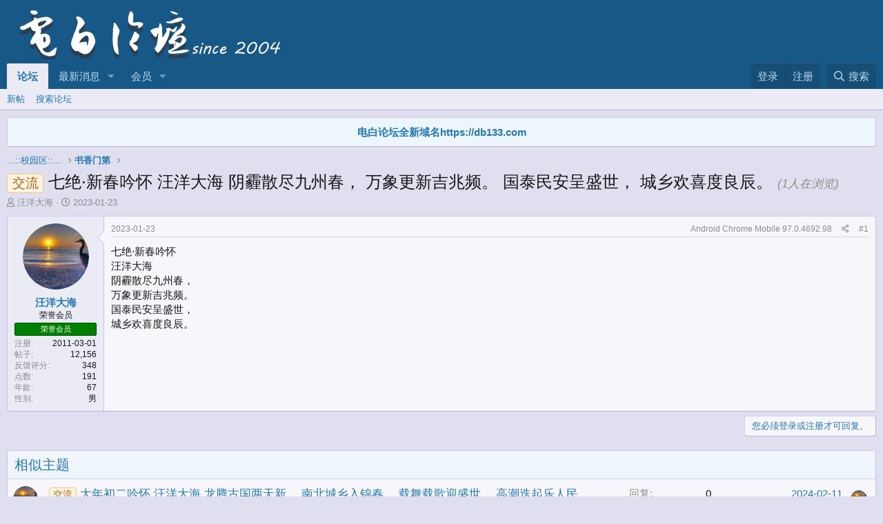

--- FILE ---
content_type: text/html; charset=utf-8
request_url: https://0668.es/threads/178765/
body_size: 13558
content:
<!DOCTYPE html>
<html id="XF" lang="zh-CN" dir="LTR"
	data-app="public"
	data-template="thread_view"
	data-container-key="node-32"
	data-content-key="thread-178765"
	data-logged-in="false"
	data-cookie-prefix="xf_"
	data-csrf="1768857380,810bbd721654415f9a147ac25ff7946c"
	class="has-no-js template-thread_view"
	 data-run-jobs="">
<head>
	<script async src="https://pagead2.googlesyndication.com/pagead/js/adsbygoogle.js?client=ca-pub-7822589498474234"
     crossorigin="anonymous"></script>
	<meta charset="utf-8" />
	<meta http-equiv="X-UA-Compatible" content="IE=Edge" />
	<meta name="viewport" content="width=device-width, initial-scale=1, viewport-fit=cover">

	
	
	

	<title>交流 - 七绝·新春吟怀
     汪洋大海
阴霾散尽九州春，
万象更新吉兆频。
国泰民安呈盛世，
城乡欢喜度良辰。 | 电白论坛</title>

	<link rel="manifest" href="/webmanifest.php">
	
		<meta name="theme-color" content="#185886" />
	

	<meta name="apple-mobile-web-app-title" content="电白论坛">
	

	
		
		<meta name="description" content="七绝·新春吟怀
     汪洋大海
阴霾散尽九州春，
万象更新吉兆频。
国泰民安呈盛世，
城乡欢喜度良辰。" />
		<meta property="og:description" content="七绝·新春吟怀
     汪洋大海
阴霾散尽九州春，
万象更新吉兆频。
国泰民安呈盛世，
城乡欢喜度良辰。" />
		<meta property="twitter:description" content="七绝·新春吟怀
     汪洋大海
阴霾散尽九州春，
万象更新吉兆频。
国泰民安呈盛世，
城乡欢喜度良辰。" />
	
	
		<meta property="og:url" content="https://db133.com/threads/178765/" />
	
		<link rel="canonical" href="https://db133.com/threads/178765/" />
	

	
		
	
	
	<meta property="og:site_name" content="电白论坛" />


	
	
		
	
	
	<meta property="og:type" content="website" />


	
	
		
	
	
	
		<meta property="og:title" content="交流 - 七绝·新春吟怀
     汪洋大海
阴霾散尽九州春，
万象更新吉兆频。
国泰民安呈盛世，
城乡欢喜度良辰。" />
		<meta property="twitter:title" content="交流 - 七绝·新春吟怀
     汪洋大海
阴霾散尽九州春，
万象更新吉兆频。
国泰民安呈盛世，
城乡欢喜度良辰。" />
	


	
	
	
	

	
	

	


	<link rel="preload" href="/styles/fonts/fa/fa-regular-400.woff2?_v=5.15.3" as="font" type="font/woff2" crossorigin="anonymous" />


	<link rel="preload" href="/styles/fonts/fa/fa-solid-900.woff2?_v=5.15.3" as="font" type="font/woff2" crossorigin="anonymous" />


<link rel="preload" href="/styles/fonts/fa/fa-brands-400.woff2?_v=5.15.3" as="font" type="font/woff2" crossorigin="anonymous" />

	<link rel="stylesheet" href="/css.php?css=public%3Anormalize.css%2Cpublic%3Afa.css%2Cpublic%3Acore.less%2Cpublic%3Aapp.less&amp;s=1&amp;l=4&amp;d=1763353677&amp;k=73a20f2917e63f8c66b9e00bbf5a31317d5a6d25" />

	<link rel="stylesheet" href="/css.php?css=public%3Amessage.less%2Cpublic%3Anotices.less%2Cpublic%3Ashare_controls.less%2Cpublic%3Astructured_list.less%2Cpublic%3Aextra.less&amp;s=1&amp;l=4&amp;d=1763353677&amp;k=1d8661fab2cd58bd3d680fd8a135c6a7fd1aea3b" />

	
		<script src="/js/xf/preamble.min.js?_v=19f14799"></script>
	


	
	
	<script async src="https://www.googletagmanager.com/gtag/js?id=G-DVPR7V3BKQ"></script>
	<script>
		window.dataLayer = window.dataLayer || [];
		function gtag(){dataLayer.push(arguments);}
		gtag('js', new Date());
		gtag('config', 'G-DVPR7V3BKQ', {
			// 
			
			
		});
	</script>

</head>
<body data-template="thread_view">

<div class="p-pageWrapper" id="top">





<header class="p-header" id="header">
	<div class="p-header-inner">
		<div class="p-header-content">

			<div class="p-header-logo p-header-logo--image">
				<a href="/">
					<img src="/styles/default/xenforo/logo.png" srcset="" alt="电白论坛"
						width="" height="" />
				</a>
			</div>

			
		</div>
	</div>
</header>





	<div class="p-navSticky p-navSticky--primary" data-xf-init="sticky-header">
		
	<nav class="p-nav">
		<div class="p-nav-inner">
			<button type="button" class="button--plain p-nav-menuTrigger button" data-xf-click="off-canvas" data-menu=".js-headerOffCanvasMenu" tabindex="0" aria-label="菜单"><span class="button-text">
				<i aria-hidden="true"></i>
			</span></button>

			<div class="p-nav-smallLogo">
				<a href="/">
					<img src="/styles/default/xenforo/logo.png" srcset="" alt="电白论坛"
						width="" height="" />
				</a>
			</div>

			<div class="p-nav-scroller hScroller" data-xf-init="h-scroller" data-auto-scroll=".p-navEl.is-selected">
				<div class="hScroller-scroll">
					<ul class="p-nav-list js-offCanvasNavSource">
					
						<li>
							
	<div class="p-navEl is-selected" data-has-children="true">
		

			
	
	<a href="/"
		class="p-navEl-link p-navEl-link--splitMenu "
		
		
		data-nav-id="forums">论坛</a>


			<a data-xf-key="1"
				data-xf-click="menu"
				data-menu-pos-ref="< .p-navEl"
				class="p-navEl-splitTrigger"
				role="button"
				tabindex="0"
				aria-label="切换展开"
				aria-expanded="false"
				aria-haspopup="true"></a>

		
		
			<div class="menu menu--structural" data-menu="menu" aria-hidden="true">
				<div class="menu-content">
					
						
	
	
	<a href="/whats-new/posts/"
		class="menu-linkRow u-indentDepth0 js-offCanvasCopy "
		
		
		data-nav-id="newPosts">新帖</a>

	

					
						
	
	
	<a href="/search/?type=post"
		class="menu-linkRow u-indentDepth0 js-offCanvasCopy "
		
		
		data-nav-id="searchForums">搜索论坛</a>

	

					
				</div>
			</div>
		
	</div>

						</li>
					
						<li>
							
	<div class="p-navEl " data-has-children="true">
		

			
	
	<a href="/whats-new/"
		class="p-navEl-link p-navEl-link--splitMenu "
		
		
		data-nav-id="whatsNew">最新消息</a>


			<a data-xf-key="2"
				data-xf-click="menu"
				data-menu-pos-ref="< .p-navEl"
				class="p-navEl-splitTrigger"
				role="button"
				tabindex="0"
				aria-label="切换展开"
				aria-expanded="false"
				aria-haspopup="true"></a>

		
		
			<div class="menu menu--structural" data-menu="menu" aria-hidden="true">
				<div class="menu-content">
					
						
	
	
	<a href="/whats-new/posts/"
		class="menu-linkRow u-indentDepth0 js-offCanvasCopy "
		 rel="nofollow"
		
		data-nav-id="whatsNewPosts">新帖</a>

	

					
						
	
	
	<a href="/whats-new/profile-posts/"
		class="menu-linkRow u-indentDepth0 js-offCanvasCopy "
		 rel="nofollow"
		
		data-nav-id="whatsNewProfilePosts">个人空间信息</a>

	

					
						
	
	
	<a href="/whats-new/latest-activity"
		class="menu-linkRow u-indentDepth0 js-offCanvasCopy "
		 rel="nofollow"
		
		data-nav-id="latestActivity">最新动态</a>

	

					
				</div>
			</div>
		
	</div>

						</li>
					
						<li>
							
	<div class="p-navEl " data-has-children="true">
		

			
	
	<a href="/members/"
		class="p-navEl-link p-navEl-link--splitMenu "
		
		
		data-nav-id="members">会员</a>


			<a data-xf-key="3"
				data-xf-click="menu"
				data-menu-pos-ref="< .p-navEl"
				class="p-navEl-splitTrigger"
				role="button"
				tabindex="0"
				aria-label="切换展开"
				aria-expanded="false"
				aria-haspopup="true"></a>

		
		
			<div class="menu menu--structural" data-menu="menu" aria-hidden="true">
				<div class="menu-content">
					
						
	
	
	<a href="/members/list/"
		class="menu-linkRow u-indentDepth0 js-offCanvasCopy "
		
		
		data-nav-id="registeredMembers">注册会员</a>

	

					
						
	
	
	<a href="/online/"
		class="menu-linkRow u-indentDepth0 js-offCanvasCopy "
		
		
		data-nav-id="currentVisitors">当前访客</a>

	

					
						
	
	
	<a href="/whats-new/profile-posts/"
		class="menu-linkRow u-indentDepth0 js-offCanvasCopy "
		 rel="nofollow"
		
		data-nav-id="newProfilePosts">个人空间信息</a>

	

					
						
	
	
	<a href="/search/?type=profile_post"
		class="menu-linkRow u-indentDepth0 js-offCanvasCopy "
		
		
		data-nav-id="searchProfilePosts">搜索个人空间信息</a>

	

					
				</div>
			</div>
		
	</div>

						</li>
					
					</ul>
				</div>
			</div>

			<div class="p-nav-opposite">
				<div class="p-navgroup p-account p-navgroup--guest">
					
						<a href="/login/" class="p-navgroup-link p-navgroup-link--textual p-navgroup-link--logIn"
							data-xf-click="overlay" data-follow-redirects="on">
							<span class="p-navgroup-linkText">登录</span>
						</a>
						
							<a href="/register/" class="p-navgroup-link p-navgroup-link--textual p-navgroup-link--register"
								data-xf-click="overlay" data-follow-redirects="on">
								<span class="p-navgroup-linkText">注册</span>
							</a>
						
					
				</div>

				<div class="p-navgroup p-discovery">
					<a href="/whats-new/"
						class="p-navgroup-link p-navgroup-link--iconic p-navgroup-link--whatsnew"
						aria-label="最新消息"
						title="最新消息">
						<i aria-hidden="true"></i>
						<span class="p-navgroup-linkText">最新消息</span>
					</a>

					
						<a href="/search/"
							class="p-navgroup-link p-navgroup-link--iconic p-navgroup-link--search"
							data-xf-click="menu"
							data-xf-key="/"
							aria-label="搜索"
							aria-expanded="false"
							aria-haspopup="true"
							title="搜索">
							<i aria-hidden="true"></i>
							<span class="p-navgroup-linkText">搜索</span>
						</a>
						<div class="menu menu--structural menu--wide" data-menu="menu" aria-hidden="true">
							<form action="/search/search" method="post"
								class="menu-content"
								data-xf-init="quick-search">

								<h3 class="menu-header">搜索</h3>
								
								<div class="menu-row">
									
										<div class="inputGroup inputGroup--joined">
											<input type="text" class="input" name="keywords" placeholder="搜索…" aria-label="搜索" data-menu-autofocus="true" />
											
			<select name="constraints" class="js-quickSearch-constraint input" aria-label="搜索范围">
				<option value="">任何位置</option>
<option value="{&quot;search_type&quot;:&quot;post&quot;}">主题</option>
<option value="{&quot;search_type&quot;:&quot;post&quot;,&quot;c&quot;:{&quot;nodes&quot;:[32],&quot;child_nodes&quot;:1}}">此论坛</option>
<option value="{&quot;search_type&quot;:&quot;post&quot;,&quot;c&quot;:{&quot;thread&quot;:178765}}">此主题</option>

			</select>
		
										</div>
									
								</div>

								
								<div class="menu-row">
									<label class="iconic"><input type="checkbox"  name="c[title_only]" value="1" /><i aria-hidden="true"></i><span class="iconic-label">仅搜索标题

												
													<span tabindex="0" role="button"
														data-xf-init="tooltip" data-trigger="hover focus click" title="标签也会被搜索">

														<i class="fa--xf far fa-question-circle u-muted u-smaller" aria-hidden="true"></i>
													</span></span></label>

								</div>
								
								<div class="menu-row">
									<div class="inputGroup">
										<span class="inputGroup-text" id="ctrl_search_menu_by_member">作者:</span>
										<input type="text" class="input" name="c[users]" data-xf-init="auto-complete" placeholder="会员" aria-labelledby="ctrl_search_menu_by_member" />
									</div>
								</div>
								<div class="menu-footer">
									<span class="menu-footer-controls">
										<button type="submit" class="button--primary button button--icon button--icon--search"><span class="button-text">搜索</span></button>
										<a href="/search/" class="button"><span class="button-text">高级搜索…</span></a>
									</span>
								</div>

								<input type="hidden" name="_xfToken" value="1768857380,810bbd721654415f9a147ac25ff7946c" />
							</form>
						</div>
					
				</div>
			</div>
		</div>
	</nav>

	</div>
	
	
		<div class="p-sectionLinks">
			<div class="p-sectionLinks-inner hScroller" data-xf-init="h-scroller">
				<div class="hScroller-scroll">
					<ul class="p-sectionLinks-list">
					
						<li>
							
	<div class="p-navEl " >
		

			
	
	<a href="/whats-new/posts/"
		class="p-navEl-link "
		
		data-xf-key="alt+1"
		data-nav-id="newPosts">新帖</a>


			

		
		
	</div>

						</li>
					
						<li>
							
	<div class="p-navEl " >
		

			
	
	<a href="/search/?type=post"
		class="p-navEl-link "
		
		data-xf-key="alt+2"
		data-nav-id="searchForums">搜索论坛</a>


			

		
		
	</div>

						</li>
					
					</ul>
				</div>
			</div>
		</div>
	



<div class="offCanvasMenu offCanvasMenu--nav js-headerOffCanvasMenu" data-menu="menu" aria-hidden="true" data-ocm-builder="navigation">
	<div class="offCanvasMenu-backdrop" data-menu-close="true"></div>
	<div class="offCanvasMenu-content">
		<div class="offCanvasMenu-header">
			菜单
			<a class="offCanvasMenu-closer" data-menu-close="true" role="button" tabindex="0" aria-label="关闭"></a>
		</div>
		
			<div class="p-offCanvasRegisterLink">
				<div class="offCanvasMenu-linkHolder">
					<a href="/login/" class="offCanvasMenu-link" data-xf-click="overlay" data-menu-close="true">
						登录
					</a>
				</div>
				<hr class="offCanvasMenu-separator" />
				
					<div class="offCanvasMenu-linkHolder">
						<a href="/register/" class="offCanvasMenu-link" data-xf-click="overlay" data-menu-close="true">
							注册
						</a>
					</div>
					<hr class="offCanvasMenu-separator" />
				
			</div>
		
		<div class="js-offCanvasNavTarget"></div>
		<div class="offCanvasMenu-installBanner js-installPromptContainer" style="display: none;" data-xf-init="install-prompt">
			<div class="offCanvasMenu-installBanner-header">安装应用</div>
			<button type="button" class="js-installPromptButton button"><span class="button-text">安装</span></button>
			<template class="js-installTemplateIOS">
				<div class="overlay-title">How to install the app on iOS</div>
				<div class="block-body">
					<div class="block-row">
						<p>
							Follow along with the video below to see how to install our site as a web app on your home screen.
						</p>
						<p style="text-align: center">
							<img src="/styles/default/xenforo/add_to_home.gif" width="222" height="480" />
						</p>
						<p>
							<small><strong>请注意:</strong> This feature currently requires accessing the site using the built-in Safari browser.</small>
						</p>
					</div>
				</div>
			</template>
		</div>
	</div>
</div>

<div class="p-body">
	<div class="p-body-inner">

	
	
	 
		
			
	 
	 
	
	
		

		<!--XF:EXTRA_OUTPUT-->

		
			
	
		
		
		

		<ul class="notices notices--block  js-notices"
			data-xf-init="notices"
			data-type="block"
			data-scroll-interval="6">

			
				
	<li class="notice js-notice notice--primary"
		data-notice-id="3"
		data-delay-duration="0"
		data-display-duration="0"
		data-auto-dismiss=""
		data-visibility="">

		
		<div class="notice-content">
			
			<center><b><font color="blue"><a href="https://db133.com">电白论坛全新域名https://db133.com</a></font ></b></center>
		</div>
	</li>

			
		</ul>
	

		

		

		
		
	
		<ul class="p-breadcrumbs "
			itemscope itemtype="https://schema.org/BreadcrumbList">
		
			

			
			

			

			
			
				
				
	<li itemprop="itemListElement" itemscope itemtype="https://schema.org/ListItem">
		<a href="/#.15" itemprop="item">
			<span itemprop="name">...::校园区::...</span>
		</a>
		<meta itemprop="position" content="1" />
	</li>

			
				
				
	<li itemprop="itemListElement" itemscope itemtype="https://schema.org/ListItem">
		<a href="/forums/32/" itemprop="item">
			<span itemprop="name">书香门第</span>
		</a>
		<meta itemprop="position" content="2" />
	</li>

			

		
		</ul>
	

		

		
	<noscript class="js-jsWarning"><div class="blockMessage blockMessage--important blockMessage--iconic u-noJsOnly">禁用JavaScript。为了获得更好的体验，请在运行之前启用浏览器中的JavaScript。</div></noscript>

		
	<div class="blockMessage blockMessage--important blockMessage--iconic js-browserWarning" style="display: none">您正在使用一款已经过时的浏览器！部分功能不能正常使用。<br />请尝试升级或使用 <a href="http://rj.baidu.com/soft/lists/3" target="_blank">其他浏览器</a>。</div>


		
			<div class="p-body-header">
			
				
					<div class="p-title ">
					
						
							<h1 class="p-title-value"><span style="color:;"><span class="label label--accent" dir="auto">交流</span><span class="label-append">&nbsp;</span>七绝·新春吟怀
     汪洋大海
阴霾散尽九州春，
万象更新吉兆频。
国泰民安呈盛世，
城乡欢喜度良辰。</span>
	
	

	
		<span class="sv-user-activity--viewer-count">(1人在浏览)</span>
	

</h1>
						
						
					
					</div>
				

				
					<div class="p-description">
	<ul class="listInline listInline--bullet">
		<li>
			<i class="fa--xf far fa-user" aria-hidden="true" title="主题发起人"></i>
			<span class="u-srOnly">主题发起人</span>

			<a href="/members/75291/" class="username  u-concealed" dir="auto" data-user-id="75291" data-xf-init="member-tooltip">汪洋大海</a>
		</li>
		<li>
			<i class="fa--xf far fa-clock" aria-hidden="true" title="开始时间"></i>
			<span class="u-srOnly">开始时间</span>

			<a href="/threads/178765/" class="u-concealed"><time  class="u-dt" dir="auto" datetime="2023-01-23T18:24:55+0800" data-time="1674469495" data-date-string="2023-01-23" data-time-string="18:24" title="2023-01-23， 18:24">2023-01-23</time></a>
		</li>
		
	</ul>
</div>
				
			
			</div>
		

		<div class="p-body-main  ">
			
			<div class="p-body-contentCol"></div>
			

			

			<div class="p-body-content">
				
				<div class="p-body-pageContent">










	
	
	
		
	
	
	


	
	
	
		
	
	
	


	
	
		
	
	
	


	
	










	



	

	
		
	





















<div class="block block--messages" data-xf-init="" data-type="post" data-href="/inline-mod/" data-search-target="*">

	<span class="u-anchorTarget" id="posts"></span>

	
		
	

	

	<div class="block-outer"></div>

	

	
		
	<div class="block-outer js-threadStatusField"></div>

	

	<div class="block-container lbContainer"
		data-xf-init="lightbox select-to-quote"
		data-message-selector=".js-post"
		data-lb-id="thread-178765"
		data-lb-universal="1">

		<div class="block-body js-replyNewMessageContainer">
			
				

					

					
						

	
	

	

	
	<article class="message message--post js-post js-inlineModContainer  "
		data-author="汪洋大海"
		data-content="post-3927049"
		id="js-post-3927049"
		>

		

		<span class="u-anchorTarget" id="post-3927049"></span>

		
			<div class="message-inner">
				
					<div class="message-cell message-cell--user">
						

	<section class="message-user"
		>

		

		<div class="message-avatar ">
			<div class="message-avatar-wrapper">
				<a href="/members/75291/" class="avatar avatar--m" data-user-id="75291" data-xf-init="member-tooltip">
			<img src="/data/avatars/m/75/75291.jpg?1479389371"  alt="汪洋大海" class="avatar-u75291-m" width="96" height="96" loading="lazy" /> 
		</a>
				
			</div>
		</div>
		<div class="message-userDetails">
			<h4 class="message-name"><a href="/members/75291/" class="username " dir="auto" data-user-id="75291" data-xf-init="member-tooltip">汪洋大海</a></h4>
			<h5 class="userTitle message-userTitle" dir="auto">荣誉会员</h5>
			<div class="userBanner userBanner userBanner--green message-userBanner"><span class="userBanner-before"></span><strong>荣誉会员</strong><span class="userBanner-after"></span></div>
		</div>
		
			
			
				<div class="message-userExtras">
				
					
						<dl class="pairs pairs--justified">
							<dt>注册</dt>
							<dd>2011-03-01</dd>
						</dl>
					
					
						<dl class="pairs pairs--justified">
							<dt>帖子</dt>
							<dd>12,156</dd>
						</dl>
					
					
					
						<dl class="pairs pairs--justified">
							<dt>反馈评分</dt>
							<dd>348</dd>
						</dl>
					
					
						<dl class="pairs pairs--justified">
							<dt>点数</dt>
							<dd>191</dd>
						</dl>
					
					
						<dl class="pairs pairs--justified">
							<dt>年龄</dt>
							<dd>67</dd>
						</dl>
					
					
					
					
						

	
		
			

			
				<dl class="pairs pairs--justified" data-field="gender">
					<dt>性别</dt>
					<dd>男</dd>
				</dl>
			
		
	

						
							

	

						
					
				
				</div>
			
		
		<span class="message-userArrow"></span>
	</section>

					</div>
				

				
					<div class="message-cell message-cell--main">
					
						<div class="message-main js-quickEditTarget">

							
								

	<header class="message-attribution message-attribution--split">
		<ul class="message-attribution-main listInline ">
			
			
			<li class="u-concealed">
				<a href="/threads/178765/post-3927049" rel="nofollow">
					<time  class="u-dt" dir="auto" datetime="2023-01-23T18:24:55+0800" data-time="1674469495" data-date-string="2023-01-23" data-time-string="18:24" title="2023-01-23， 18:24" itemprop="datePublished">2023-01-23</time>
				</a>
			</li>
			
		</ul>

		<ul class="message-attribution-opposite message-attribution-opposite--list ">

			<span class="osbrowser">Android Chrome Mobile 97.0.4692.98</span>
			
			<li>
				<a href="/threads/178765/post-3927049"
					class="message-attribution-gadget"
					data-xf-init="share-tooltip"
					data-href="/posts/3927049/share"
					aria-label="分享"
					rel="nofollow">
					<i class="fa--xf far fa-share-alt" aria-hidden="true"></i>
				</a>
			</li>
			
			
				<li>
					<a href="/threads/178765/post-3927049" rel="nofollow">
						#1
					</a>
				</li>
			
		</ul>
	</header>

							

							<div class="message-content js-messageContent">
							

								
									
	
	
	

								

								
									
	

	<div class="message-userContent lbContainer js-lbContainer "
		data-lb-id="post-3927049"
		data-lb-caption-desc="汪洋大海 &middot; 2023-01-23， 18:24">

		
			

	

		

		<article class="message-body js-selectToQuote">
			
				
			

			<div >
				
					<div class="bbWrapper">七绝·新春吟怀<br />
     汪洋大海<br />
阴霾散尽九州春，<br />
万象更新吉兆频。<br />
国泰民安呈盛世，<br />
城乡欢喜度良辰。</div>
				
			</div>

			<div class="js-selectToQuoteEnd">&nbsp;</div>
			
				
			
		</article>

		
			

	

		

		
	</div>

								

								
									
	

								

								
									
	

								

							
							</div>

							
								
	<footer class="message-footer">
		

		<div class="reactionsBar js-reactionsList ">
			
		</div>

		<div class="js-historyTarget message-historyTarget toggleTarget" data-href="trigger-href"></div>
	</footer>

							
						</div>

					
					</div>
				
			</div>
		
	</article>

	
	

					

					

				
			
		</div>
	</div>

	
		<div class="block-outer block-outer--after">
			
				

				
				
					<div class="block-outer-opposite">
						
							<a href="/login/" class="button--link button--wrap button" data-xf-click="overlay"><span class="button-text">
								您必须登录或注册才可回复。
							</span></a>
						
					</div>
				
			
		</div>
	

	
	

</div>











	<div class="block"  data-widget-id="14" data-widget-key="xfes_thread_view_below_quick_reply_similar_threads" data-widget-definition="xfes_similar_threads">
		<div class="block-container">
			
				<h3 class="block-header">相似主题</h3>

				<div class="block-body">
					<div class="structItemContainer">
						
							

	

	<div class="structItem structItem--thread is-prefix7 js-inlineModContainer js-threadListItem-179848" data-author="汪洋大海">

	
		<div class="structItem-cell structItem-cell--icon">
			<div class="structItem-iconContainer">
				<a href="/members/75291/" class="avatar avatar--s" data-user-id="75291" data-xf-init="member-tooltip">
			<img src="/data/avatars/s/75/75291.jpg?1479389371" srcset="/data/avatars/m/75/75291.jpg?1479389371 2x" alt="汪洋大海" class="avatar-u75291-s" width="48" height="48" loading="lazy" /> 
		</a>
				
			</div>
		</div>
	

	
		<div class="structItem-cell structItem-cell--main" data-xf-init="touch-proxy">
			

			<div class="structItem-title">
				
				
					
						<span class="label label--accent" dir="auto">交流</span>
					
				
				<a href="/threads/179848/" style="color:;" class="" data-tp-primary="on" data-xf-init="preview-tooltip" data-preview-url="/threads/179848/preview">大年初二吟怀
     汪洋大海
龙腾古国两天新，
南北城乡入锦春。
载舞载歌迎盛世，
高潮迭起乐人民。</a>
	

	

			</div>

			<div class="structItem-minor">
				

				
					<ul class="structItem-parts">
						<li><a href="/members/75291/" class="username " dir="auto" data-user-id="75291" data-xf-init="member-tooltip">汪洋大海</a></li>
						<li class="structItem-startDate"><a href="/threads/179848/" rel="nofollow"><time  class="u-dt" dir="auto" datetime="2024-02-11T10:26:30+0800" data-time="1707618390" data-date-string="2024-02-11" data-time-string="10:26" title="2024-02-11， 10:26">2024-02-11</time></a></li>
						
							<li><a href="/forums/32/">书香门第</a></li>
						
					</ul>

					
				
			</div>
		</div>
	

	
		<div class="structItem-cell structItem-cell--meta" title="第一条消息反馈得分: 0">
			<dl class="pairs pairs--justified">
				<dt>回复</dt>
				<dd>0</dd>
			</dl>
			<dl class="pairs pairs--justified structItem-minor">
				<dt>查看</dt>
				<dd>2,083</dd>
			</dl>
		</div>
	

	
		<div class="structItem-cell structItem-cell--latest">
			
				<a href="/threads/179848/latest" rel="nofollow"><time  class="structItem-latestDate u-dt" dir="auto" datetime="2024-02-11T10:26:30+0800" data-time="1707618390" data-date-string="2024-02-11" data-time-string="10:26" title="2024-02-11， 10:26">2024-02-11</time></a>
				<div class="structItem-minor">
					
						<a href="/members/75291/" class="username " dir="auto" data-user-id="75291" data-xf-init="member-tooltip">汪洋大海</a>
					
				</div>
			
		</div>
	

	
		<div class="structItem-cell structItem-cell--icon structItem-cell--iconEnd">
			<div class="structItem-iconContainer">
				
					<a href="/members/75291/" class="avatar avatar--xxs" data-user-id="75291" data-xf-init="member-tooltip">
			<img src="/data/avatars/s/75/75291.jpg?1479389371"  alt="汪洋大海" class="avatar-u75291-s" width="48" height="48" loading="lazy" /> 
		</a>
				
			</div>
		</div>
	

	</div>

						
							

	

	<div class="structItem structItem--thread is-prefix7 js-inlineModContainer js-threadListItem-178781" data-author="汪洋大海">

	
		<div class="structItem-cell structItem-cell--icon">
			<div class="structItem-iconContainer">
				<a href="/members/75291/" class="avatar avatar--s" data-user-id="75291" data-xf-init="member-tooltip">
			<img src="/data/avatars/s/75/75291.jpg?1479389371" srcset="/data/avatars/m/75/75291.jpg?1479389371 2x" alt="汪洋大海" class="avatar-u75291-s" width="48" height="48" loading="lazy" /> 
		</a>
				
			</div>
		</div>
	

	
		<div class="structItem-cell structItem-cell--main" data-xf-init="touch-proxy">
			

			<div class="structItem-title">
				
				
					
						<span class="label label--accent" dir="auto">交流</span>
					
				
				<a href="/threads/178781/" style="color:;" class="" data-tp-primary="on" data-xf-init="preview-tooltip" data-preview-url="/threads/178781/preview">年初八谷日题联一副
     汪洋大海
日丽风和，五谷丰登迎稔岁；
民安国泰，九州昌盛贺新春。</a>
	

	

			</div>

			<div class="structItem-minor">
				

				
					<ul class="structItem-parts">
						<li><a href="/members/75291/" class="username " dir="auto" data-user-id="75291" data-xf-init="member-tooltip">汪洋大海</a></li>
						<li class="structItem-startDate"><a href="/threads/178781/" rel="nofollow"><time  class="u-dt" dir="auto" datetime="2023-01-29T13:42:31+0800" data-time="1674970951" data-date-string="2023-01-29" data-time-string="13:42" title="2023-01-29， 13:42">2023-01-29</time></a></li>
						
							<li><a href="/forums/32/">书香门第</a></li>
						
					</ul>

					
				
			</div>
		</div>
	

	
		<div class="structItem-cell structItem-cell--meta" title="第一条消息反馈得分: 0">
			<dl class="pairs pairs--justified">
				<dt>回复</dt>
				<dd>0</dd>
			</dl>
			<dl class="pairs pairs--justified structItem-minor">
				<dt>查看</dt>
				<dd>1,793</dd>
			</dl>
		</div>
	

	
		<div class="structItem-cell structItem-cell--latest">
			
				<a href="/threads/178781/latest" rel="nofollow"><time  class="structItem-latestDate u-dt" dir="auto" datetime="2023-01-29T13:42:31+0800" data-time="1674970951" data-date-string="2023-01-29" data-time-string="13:42" title="2023-01-29， 13:42">2023-01-29</time></a>
				<div class="structItem-minor">
					
						<a href="/members/75291/" class="username " dir="auto" data-user-id="75291" data-xf-init="member-tooltip">汪洋大海</a>
					
				</div>
			
		</div>
	

	
		<div class="structItem-cell structItem-cell--icon structItem-cell--iconEnd">
			<div class="structItem-iconContainer">
				
					<a href="/members/75291/" class="avatar avatar--xxs" data-user-id="75291" data-xf-init="member-tooltip">
			<img src="/data/avatars/s/75/75291.jpg?1479389371"  alt="汪洋大海" class="avatar-u75291-s" width="48" height="48" loading="lazy" /> 
		</a>
				
			</div>
		</div>
	

	</div>

						
							

	

	<div class="structItem structItem--thread is-prefix7 js-inlineModContainer js-threadListItem-178989" data-author="汪洋大海">

	
		<div class="structItem-cell structItem-cell--icon">
			<div class="structItem-iconContainer">
				<a href="/members/75291/" class="avatar avatar--s" data-user-id="75291" data-xf-init="member-tooltip">
			<img src="/data/avatars/s/75/75291.jpg?1479389371" srcset="/data/avatars/m/75/75291.jpg?1479389371 2x" alt="汪洋大海" class="avatar-u75291-s" width="48" height="48" loading="lazy" /> 
		</a>
				
			</div>
		</div>
	

	
		<div class="structItem-cell structItem-cell--main" data-xf-init="touch-proxy">
			

			<div class="structItem-title">
				
				
					
						<span class="label label--accent" dir="auto">交流</span>
					
				
				<a href="/threads/178989/" style="color:;" class="" data-tp-primary="on" data-xf-init="preview-tooltip" data-preview-url="/threads/178989/preview">七绝·咏东湖公园
汪洋大海（中华诗词学会会员）
东湖美景醉游人，
举目环观尽是春。
旧迹尘封沉史海，
新光取代赞声频。</a>
	

	

			</div>

			<div class="structItem-minor">
				

				
					<ul class="structItem-parts">
						<li><a href="/members/75291/" class="username " dir="auto" data-user-id="75291" data-xf-init="member-tooltip">汪洋大海</a></li>
						<li class="structItem-startDate"><a href="/threads/178989/" rel="nofollow"><time  class="u-dt" dir="auto" datetime="2023-04-03T20:48:22+0800" data-time="1680526102" data-date-string="2023-04-03" data-time-string="20:48" title="2023-04-03， 20:48">2023-04-03</time></a></li>
						
							<li><a href="/forums/32/">书香门第</a></li>
						
					</ul>

					
				
			</div>
		</div>
	

	
		<div class="structItem-cell structItem-cell--meta" title="第一条消息反馈得分: 0">
			<dl class="pairs pairs--justified">
				<dt>回复</dt>
				<dd>0</dd>
			</dl>
			<dl class="pairs pairs--justified structItem-minor">
				<dt>查看</dt>
				<dd>2,847</dd>
			</dl>
		</div>
	

	
		<div class="structItem-cell structItem-cell--latest">
			
				<a href="/threads/178989/latest" rel="nofollow"><time  class="structItem-latestDate u-dt" dir="auto" datetime="2023-04-03T20:48:22+0800" data-time="1680526102" data-date-string="2023-04-03" data-time-string="20:48" title="2023-04-03， 20:48">2023-04-03</time></a>
				<div class="structItem-minor">
					
						<a href="/members/75291/" class="username " dir="auto" data-user-id="75291" data-xf-init="member-tooltip">汪洋大海</a>
					
				</div>
			
		</div>
	

	
		<div class="structItem-cell structItem-cell--icon structItem-cell--iconEnd">
			<div class="structItem-iconContainer">
				
					<a href="/members/75291/" class="avatar avatar--xxs" data-user-id="75291" data-xf-init="member-tooltip">
			<img src="/data/avatars/s/75/75291.jpg?1479389371"  alt="汪洋大海" class="avatar-u75291-s" width="48" height="48" loading="lazy" /> 
		</a>
				
			</div>
		</div>
	

	</div>

						
							

	

	<div class="structItem structItem--thread is-prefix7 js-inlineModContainer js-threadListItem-178980" data-author="汪洋大海">

	
		<div class="structItem-cell structItem-cell--icon">
			<div class="structItem-iconContainer">
				<a href="/members/75291/" class="avatar avatar--s" data-user-id="75291" data-xf-init="member-tooltip">
			<img src="/data/avatars/s/75/75291.jpg?1479389371" srcset="/data/avatars/m/75/75291.jpg?1479389371 2x" alt="汪洋大海" class="avatar-u75291-s" width="48" height="48" loading="lazy" /> 
		</a>
				
			</div>
		</div>
	

	
		<div class="structItem-cell structItem-cell--main" data-xf-init="touch-proxy">
			

			<div class="structItem-title">
				
				
					
						<span class="label label--accent" dir="auto">交流</span>
					
				
				<a href="/threads/178980/" style="color:;" class="" data-tp-primary="on" data-xf-init="preview-tooltip" data-preview-url="/threads/178980/preview">七绝·创文创卫感赋
汪洋大海（中华诗词学会会员）
创文创卫创双佳，
喜看全民铸品牌。
春色满城花似锦，
骚人墨客抒吟怀。</a>
	

	

			</div>

			<div class="structItem-minor">
				

				
					<ul class="structItem-parts">
						<li><a href="/members/75291/" class="username " dir="auto" data-user-id="75291" data-xf-init="member-tooltip">汪洋大海</a></li>
						<li class="structItem-startDate"><a href="/threads/178980/" rel="nofollow"><time  class="u-dt" dir="auto" datetime="2023-03-31T17:41:43+0800" data-time="1680255703" data-date-string="2023-03-31" data-time-string="17:41" title="2023-03-31， 17:41">2023-03-31</time></a></li>
						
							<li><a href="/forums/32/">书香门第</a></li>
						
					</ul>

					
				
			</div>
		</div>
	

	
		<div class="structItem-cell structItem-cell--meta" title="第一条消息反馈得分: 0">
			<dl class="pairs pairs--justified">
				<dt>回复</dt>
				<dd>0</dd>
			</dl>
			<dl class="pairs pairs--justified structItem-minor">
				<dt>查看</dt>
				<dd>2,386</dd>
			</dl>
		</div>
	

	
		<div class="structItem-cell structItem-cell--latest">
			
				<a href="/threads/178980/latest" rel="nofollow"><time  class="structItem-latestDate u-dt" dir="auto" datetime="2023-03-31T17:41:43+0800" data-time="1680255703" data-date-string="2023-03-31" data-time-string="17:41" title="2023-03-31， 17:41">2023-03-31</time></a>
				<div class="structItem-minor">
					
						<a href="/members/75291/" class="username " dir="auto" data-user-id="75291" data-xf-init="member-tooltip">汪洋大海</a>
					
				</div>
			
		</div>
	

	
		<div class="structItem-cell structItem-cell--icon structItem-cell--iconEnd">
			<div class="structItem-iconContainer">
				
					<a href="/members/75291/" class="avatar avatar--xxs" data-user-id="75291" data-xf-init="member-tooltip">
			<img src="/data/avatars/s/75/75291.jpg?1479389371"  alt="汪洋大海" class="avatar-u75291-s" width="48" height="48" loading="lazy" /> 
		</a>
				
			</div>
		</div>
	

	</div>

						
							

	

	<div class="structItem structItem--thread is-prefix7 js-inlineModContainer js-threadListItem-178867" data-author="汪洋大海">

	
		<div class="structItem-cell structItem-cell--icon">
			<div class="structItem-iconContainer">
				<a href="/members/75291/" class="avatar avatar--s" data-user-id="75291" data-xf-init="member-tooltip">
			<img src="/data/avatars/s/75/75291.jpg?1479389371" srcset="/data/avatars/m/75/75291.jpg?1479389371 2x" alt="汪洋大海" class="avatar-u75291-s" width="48" height="48" loading="lazy" /> 
		</a>
				
			</div>
		</div>
	

	
		<div class="structItem-cell structItem-cell--main" data-xf-init="touch-proxy">
			

			<div class="structItem-title">
				
				
					
						<span class="label label--accent" dir="auto">交流</span>
					
				
				<a href="/threads/178867/" style="color:;" class="" data-tp-primary="on" data-xf-init="preview-tooltip" data-preview-url="/threads/178867/preview">七绝·电白观珠沙垌街感赋
     汪洋大海
沉香特色一条街，
精选奇楠铸品牌。
此处春风轻拂面，
引来骚客抒吟怀。</a>
	

	

			</div>

			<div class="structItem-minor">
				

				
					<ul class="structItem-parts">
						<li><a href="/members/75291/" class="username " dir="auto" data-user-id="75291" data-xf-init="member-tooltip">汪洋大海</a></li>
						<li class="structItem-startDate"><a href="/threads/178867/" rel="nofollow"><time  class="u-dt" dir="auto" datetime="2023-03-03T15:35:38+0800" data-time="1677828938" data-date-string="2023-03-03" data-time-string="15:35" title="2023-03-03， 15:35">2023-03-03</time></a></li>
						
							<li><a href="/forums/32/">书香门第</a></li>
						
					</ul>

					
				
			</div>
		</div>
	

	
		<div class="structItem-cell structItem-cell--meta" title="第一条消息反馈得分: 0">
			<dl class="pairs pairs--justified">
				<dt>回复</dt>
				<dd>0</dd>
			</dl>
			<dl class="pairs pairs--justified structItem-minor">
				<dt>查看</dt>
				<dd>2,677</dd>
			</dl>
		</div>
	

	
		<div class="structItem-cell structItem-cell--latest">
			
				<a href="/threads/178867/latest" rel="nofollow"><time  class="structItem-latestDate u-dt" dir="auto" datetime="2023-03-03T15:35:38+0800" data-time="1677828938" data-date-string="2023-03-03" data-time-string="15:35" title="2023-03-03， 15:35">2023-03-03</time></a>
				<div class="structItem-minor">
					
						<a href="/members/75291/" class="username " dir="auto" data-user-id="75291" data-xf-init="member-tooltip">汪洋大海</a>
					
				</div>
			
		</div>
	

	
		<div class="structItem-cell structItem-cell--icon structItem-cell--iconEnd">
			<div class="structItem-iconContainer">
				
					<a href="/members/75291/" class="avatar avatar--xxs" data-user-id="75291" data-xf-init="member-tooltip">
			<img src="/data/avatars/s/75/75291.jpg?1479389371"  alt="汪洋大海" class="avatar-u75291-s" width="48" height="48" loading="lazy" /> 
		</a>
				
			</div>
		</div>
	

	</div>

						
					</div>
				</div>
			
		</div>
	</div>





	
	
		
		
			
			<script class="js-extraPhrases" type="application/json">
					{
						"ua_x_was_last_seen": "{username}最后浏览时间: {date}"
					}
			</script>
		
		<div class="block">
			<div id="uaThreadViewContainer" class="block-container">
				<h3 class="block-minorHeader">正在浏览此帖子的用户</h3>
				<div class="block-body">
					<div class="block-row block-row--minor">							
															
							<ul class="listInline listInline--comma listInline--selfInline">
								
							</ul>
							
						
					</div>
				</div>
				<div class="block-footer">
					<span class="block-footer-counter">当前在线：&nbsp;2 （会员：&nbsp;0, 游客：&nbsp;2）</span>
				</div>
			</div>
		</div>
	



<div class="blockMessage blockMessage--none">
	

	
		

		<div class="shareButtons shareButtons--iconic" data-xf-init="share-buttons" data-page-url="" data-page-title="" data-page-desc="" data-page-image="">
			
				<span class="shareButtons-label">分享:</span>
			

			<div class="shareButtons-buttons">
				
					
						<a class="shareButtons-button shareButtons-button--brand shareButtons-button--facebook" data-href="https://www.facebook.com/sharer.php?u={url}">
							<i aria-hidden="true"></i>
							<span>Facebook</span>
						</a>
					

					

					
						<a class="shareButtons-button shareButtons-button--brand shareButtons-button--reddit" data-href="https://reddit.com/submit?url={url}&amp;title={title}">
							<i aria-hidden="true"></i>
							<span>Reddit</span>
						</a>
					

					
						<a class="shareButtons-button shareButtons-button--brand shareButtons-button--pinterest" data-href="https://pinterest.com/pin/create/bookmarklet/?url={url}&amp;description={title}&amp;media={image}">
							<i aria-hidden="true"></i>
							<span>Pinterest</span>
						</a>
					

					
						<a class="shareButtons-button shareButtons-button--brand shareButtons-button--tumblr" data-href="https://www.tumblr.com/widgets/share/tool?canonicalUrl={url}&amp;title={title}">
							<i aria-hidden="true"></i>
							<span>Tumblr</span>
						</a>
					

					
						<a class="shareButtons-button shareButtons-button--brand shareButtons-button--whatsApp" data-href="https://api.whatsapp.com/send?text={title}&nbsp;{url}">
							<i aria-hidden="true"></i>
							<span>WhatsApp</span>
						</a>
					

					
						<a class="shareButtons-button shareButtons-button--email" data-href="mailto:?subject={title}&amp;body={url}">
							<i aria-hidden="true"></i>
							<span>邮箱</span>
						</a>
					

					
						<a class="shareButtons-button shareButtons-button--share is-hidden"
							data-xf-init="web-share"
							data-title="" data-text="" data-url=""
							data-hide=".shareButtons-button:not(.shareButtons-button--share)">

							<i aria-hidden="true"></i>
							<span>分享</span>
						</a>
					

					
						<a class="shareButtons-button shareButtons-button--link is-hidden" data-clipboard="{url}">
							<i aria-hidden="true"></i>
							<span>链接</span>
						</a>
					
				
			</div>
		</div>
	

</div>







</div>
				
			</div>

			
		</div>

		
		
	
		<ul class="p-breadcrumbs p-breadcrumbs--bottom"
			itemscope itemtype="https://schema.org/BreadcrumbList">
		
			

			
			

			

			
			
				
				
	<li itemprop="itemListElement" itemscope itemtype="https://schema.org/ListItem">
		<a href="/#.15" itemprop="item">
			<span itemprop="name">...::校园区::...</span>
		</a>
		<meta itemprop="position" content="1" />
	</li>

			
				
				
	<li itemprop="itemListElement" itemscope itemtype="https://schema.org/ListItem">
		<a href="/forums/32/" itemprop="item">
			<span itemprop="name">书香门第</span>
		</a>
		<meta itemprop="position" content="2" />
	</li>

			

		
		</ul>
	

		
	</div>
</div>

<footer class="p-footer" id="footer">
	<div class="p-footer-inner">

		<div class="p-footer-row">
			
				<div class="p-footer-row-main">
					<ul class="p-footer-linkList">
					
						
						
						
							<li><a href="/misc/language" data-xf-click="overlay"
								data-xf-init="tooltip" title="语言选择" rel="nofollow">
								<i class="fa--xf far fa-globe" aria-hidden="true"></i> 简体中文</a></li>
						
					
					</ul>
				</div>
			
			<div class="p-footer-row-opposite">
				<ul class="p-footer-linkList">
					
						
							<li><a href="/misc/contact" data-xf-click="overlay">联系我们</a></li>
						
					

					
						<li><a href="/help/terms/">条款和规则</a></li>
					

					
						<li><a href="/help/privacy-policy/">隐私政策</a></li>
					

					
						<li><a href="/help/">帮助</a></li>
					

					
						<li><a href="https://db133.com">主页</a></li>
					

					<li><a href="/forums/-/index.rss" target="_blank" class="p-footer-rssLink" title="RSS"><span aria-hidden="true"><i class="fa--xf far fa-rss" aria-hidden="true"></i><span class="u-srOnly">RSS</span></span></a></li>
				</ul>
			</div>
		</div>

		

		
	</div>
</footer>

</div> <!-- closing p-pageWrapper -->

<div class="u-bottomFixer js-bottomFixTarget">
	
	
</div>

<div class="u-navButtons js-navButtons" data-trigger-type="up">
	<a href="javascript:" class="button--scroll button"><span class="button-text"><i class="fa--xf far fa-arrow-left" aria-hidden="true"></i><span class="u-srOnly">后退</span></span></a>
</div>


	<div class="u-scrollButtons js-scrollButtons" data-trigger-type="up">
		<a href="#top" class="button--scroll button" data-xf-click="scroll-to"><span class="button-text"><i class="fa--xf far fa-arrow-up" aria-hidden="true"></i><span class="u-srOnly">顶部</span></span></a>
		
	</div>



	<script src="/js/vendor/jquery/jquery-3.5.1.min.js?_v=19f14799"></script>
	<script src="/js/vendor/vendor-compiled.js?_v=19f14799"></script>
	<script src="/js/xf/core-compiled.js?_v=19f14799"></script>
	<script src="/js/sv/useractivity/last_seen.min.js?_v=19f14799"></script>
<script src="/js/xf/notice.min.js?_v=19f14799"></script>

	<script>
		jQuery.extend(true, XF.config, {
			// 
			userId: 0,
			enablePush: true,
			pushAppServerKey: 'BLdYvK-MOP6xFKFyVhHx5eljOGa-IxakjJCoBLvYMK41dhjEQXqvxJNGoY15QfYwYpxV0AYgF1-VgQOSZT6iG30',
			url: {
				fullBase: 'https://0668.es/',
				basePath: '/',
				css: '/css.php?css=__SENTINEL__&s=1&l=4&d=1763353677',
				keepAlive: '/login/keep-alive'
			},
			cookie: {
				path: '/',
				domain: '',
				prefix: 'xf_',
				secure: true,
				consentMode: 'disabled',
				consented: ["optional","_third_party"]
			},
			cacheKey: 'bd96e5c703f7672587ffad60a26bb4f3',
			csrf: '1768857380,810bbd721654415f9a147ac25ff7946c',
			js: {"\/js\/sv\/useractivity\/last_seen.min.js?_v=19f14799":true,"\/js\/xf\/notice.min.js?_v=19f14799":true},
			css: {"public:message.less":true,"public:notices.less":true,"public:share_controls.less":true,"public:structured_list.less":true,"public:extra.less":true},
			time: {
				now: 1768857380,
				today: 1768838400,
				todayDow: 2,
				tomorrow: 1768924800,
				yesterday: 1768752000,
				week: 1768320000
			},
			borderSizeFeature: '3px',
			fontAwesomeWeight: 'r',
			enableRtnProtect: true,
			
			enableFormSubmitSticky: true,
			uploadMaxFilesize: 52428800,
			allowedVideoExtensions: ["m4v","mov","mp4","mp4v","mpeg","mpg","ogv","webm"],
			allowedAudioExtensions: ["mp3","opus","ogg","wav"],
			shortcodeToEmoji: true,
			visitorCounts: {
				conversations_unread: '0',
				alerts_unviewed: '0',
				total_unread: '0',
				title_count: true,
				icon_indicator: true
			},
			jsState: {},
			publicMetadataLogoUrl: '',
			publicPushBadgeUrl: 'https://0668.es/styles/default/xenforo/bell.png'
		});

		jQuery.extend(XF.phrases, {
			// 
			date_x_at_time_y: "{date}， {time}",
			day_x_at_time_y:  "{day}，{time}",
			yesterday_at_x:   "昨天 {time}",
			x_minutes_ago:    "{minutes} 分钟以前",
			one_minute_ago:   "1 分钟之前",
			a_moment_ago:     "刚刚",
			today_at_x:       "今天 {time}",
			in_a_moment:      "片刻之内",
			in_a_minute:      "一分钟",
			in_x_minutes:     "{minutes} 分钟内",
			later_today_at_x: "今天{time}",
			tomorrow_at_x:    "明天的 {time}",

			day0: "星期日",
			day1: "星期一",
			day2: "星期二",
			day3: "星期三",
			day4: "星期四",
			day5: "星期五",
			day6: "星期六",

			dayShort0: "星期日",
			dayShort1: "星期一",
			dayShort2: "星期二",
			dayShort3: "星期三",
			dayShort4: "星期四",
			dayShort5: "星期五",
			dayShort6: "星期六",

			month0: "一月",
			month1: "二月",
			month2: "三月",
			month3: "四月",
			month4: "五月",
			month5: "六月",
			month6: "七月",
			month7: "八月",
			month8: "九月",
			month9: "十月",
			month10: "十一月",
			month11: "十二月",

			active_user_changed_reload_page: "活跃用户已经更改，请刷新此页面以重新加载最新版本。",
			server_did_not_respond_in_time_try_again: "服务器响应超时，请重试。",
			oops_we_ran_into_some_problems: "哎呀!我们遇到了一些问题。",
			oops_we_ran_into_some_problems_more_details_console: "哎呀!我们遇到了一些问题。请稍后再试。更多错误细节可能在浏览器控制台中。",
			file_too_large_to_upload: "文件太大了装不下，换一个吧",
			uploaded_file_is_too_large_for_server_to_process: "上传的文件太大，服务器无法进行处理。",
			files_being_uploaded_are_you_sure: "文件仍在上传中。您确定要提交这张表格吗？",
			attach: "添加附件",
			rich_text_box: "富文本框",
			close: "关闭",
			link_copied_to_clipboard: "链接已复制到剪贴板。",
			text_copied_to_clipboard: "文本已复制到剪贴板。",
			loading: "正在加载…",
			you_have_exceeded_maximum_number_of_selectable_items: "您已超过可选择项目的最大数目。",

			processing: "正在处理",
			'processing...': "正在处理…",

			showing_x_of_y_items: "当前显示 {count} 总计 {total}",
			showing_all_items: "显示全部项目",
			no_items_to_display: "没有要显示的项目",

			number_button_up: "放大",
			number_button_down: "缩小",

			push_enable_notification_title: "在电白论坛成功启用推送通知",
			push_enable_notification_body: "感谢您启用推送通知！",

			pull_down_to_refresh: "Pull down to refresh",
			release_to_refresh: "Release to refresh",
			refreshing: "Refreshing…"
		,
			"svStandardLib_time.day": "{count} day",
			"svStandardLib_time.days": "{count} 天",
			"svStandardLib_time.hour": "{count} hour",
			"svStandardLib_time.hours": "{count} 小时",
			"svStandardLib_time.minute": "{count} 分钟",
			"svStandardLib_time.minutes": "{count} 分钟",
			"svStandardLib_time.month": "{count} month",
			"svStandardLib_time.months": "{count} 月",
			"svStandardLib_time.second": "{count} second",
			"svStandardLib_time.seconds": "{count} 秒",
			"svStandardLib_time.week": "time.week",
			"svStandardLib_time.weeks": "{count} 周",
			"svStandardLib_time.year": "{count} year",
			"svStandardLib_time.years": "{count} 年"

		});
	</script>

	<form style="display:none" hidden="hidden">
		<input type="text" name="_xfClientLoadTime" value="" id="_xfClientLoadTime" title="_xfClientLoadTime" tabindex="-1" />
	</form>

	





	
	
		
		
			<script type="application/ld+json">
				{
    "@context": "https://schema.org",
    "@type": "DiscussionForumPosting",
    "@id": "https://db133.com/threads/178765/",
    "headline": "\u4e03\u7edd\u00b7\u65b0\u6625\u541f\u6000\n     \u6c6a\u6d0b\u5927\u6d77\n\u9634\u973e\u6563\u5c3d\u4e5d\u5dde\u6625\uff0c\n\u4e07\u8c61\u66f4\u65b0\u5409\u5146\u9891\u3002\n\u56fd\u6cf0\u6c11\u5b89\u5448\u76db\u4e16\uff0c\n\u57ce\u4e61\u6b22\u559c\u5ea6\u826f\u8fb0\u3002",
    "keywords": "",
    "articleBody": "\u4e03\u7edd\u00b7\u65b0\u6625\u541f\u6000\n     \u6c6a\u6d0b\u5927\u6d77\n\u9634\u973e\u6563\u5c3d\u4e5d\u5dde\u6625\uff0c\n\u4e07\u8c61\u66f4\u65b0\u5409\u5146\u9891\u3002\n\u56fd\u6cf0\u6c11\u5b89\u5448\u76db\u4e16\uff0c\n\u57ce\u4e61\u6b22\u559c\u5ea6\u826f\u8fb0\u3002",
    "articleSection": "\u4e66\u9999\u95e8\u7b2c",
    "author": {
        "@type": "Person",
        "@id": "https://db133.com/members/75291/",
        "name": "\u6c6a\u6d0b\u5927\u6d77",
        "url": "https://db133.com/members/75291/"
    },
    "datePublished": "2023-01-23T10:24:55+00:00",
    "dateModified": "2023-01-23T10:24:55+00:00",
    "image": "https://db133.com/data/avatars/l/75/75291.jpg?1479389371",
    "interactionStatistic": {
        "@type": "InteractionCounter",
        "interactionType": "https://schema.org/CommentAction",
        "userInteractionCount": 0
    },
    "publisher": {
        "@type": "Organization",
        "name": "\u7535\u767d\u8bba\u575b"
    }
}
			</script>
		
	


</body>
</html>











--- FILE ---
content_type: text/html; charset=utf-8
request_url: https://www.google.com/recaptcha/api2/aframe
body_size: 266
content:
<!DOCTYPE HTML><html><head><meta http-equiv="content-type" content="text/html; charset=UTF-8"></head><body><script nonce="n1H77fYeLi7D0Zow4VOh5g">/** Anti-fraud and anti-abuse applications only. See google.com/recaptcha */ try{var clients={'sodar':'https://pagead2.googlesyndication.com/pagead/sodar?'};window.addEventListener("message",function(a){try{if(a.source===window.parent){var b=JSON.parse(a.data);var c=clients[b['id']];if(c){var d=document.createElement('img');d.src=c+b['params']+'&rc='+(localStorage.getItem("rc::a")?sessionStorage.getItem("rc::b"):"");window.document.body.appendChild(d);sessionStorage.setItem("rc::e",parseInt(sessionStorage.getItem("rc::e")||0)+1);localStorage.setItem("rc::h",'1768857384223');}}}catch(b){}});window.parent.postMessage("_grecaptcha_ready", "*");}catch(b){}</script></body></html>